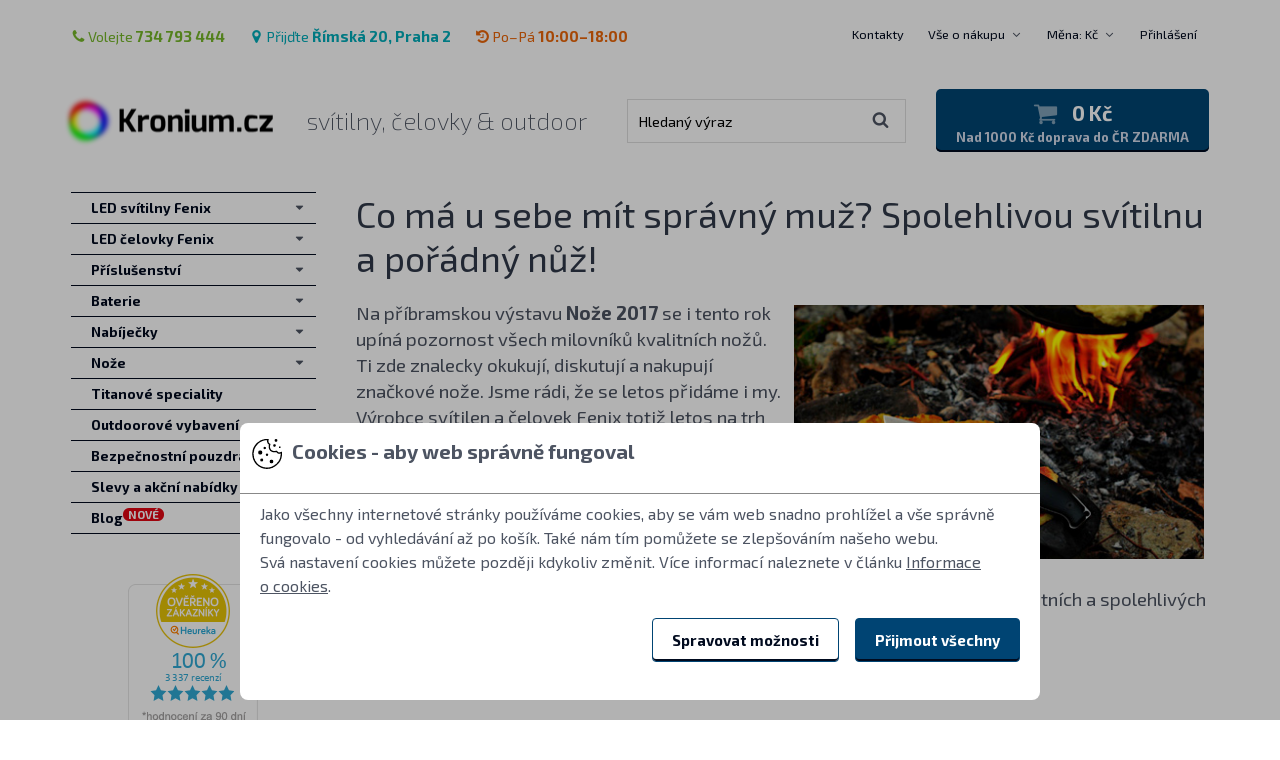

--- FILE ---
content_type: text/html
request_url: https://www.kronium.cz/co-ma-u-sebe-mit-spravny-muz-spolehlivou-svitilnu-a-poradny-nuz/info_64.html
body_size: 14041
content:
<!DOCTYPE html>
<!--[if lt IE 8 ]><html lang="cs" class="ie7 no-js"> <![endif]-->
<!--[if lt IE 9 ]><html lang="cs" class="ie8 no-js"> <![endif]-->
<!--[if lt IE 10 ]><html lang="cs" class="ie9 no-js"> <![endif]-->
<!--[if (gt IE 10)|!(IE)]><!-->
<html lang="cs" class="no-js">
<!--<![endif]-->
  <head>
    <meta http-equiv="Content-Type" content="text/html; charset=UTF-8" />
    <meta http-equiv="Content-language" content="cs" />
    <meta http-equiv="Cache-control" content="no-cache" />
    <meta http-equiv="Pragma" content="no-cache" />
    <meta http-equiv="Expires" content="-1" />
    <title>Co má u sebe mít správný muž? Spolehlivou svítilnu a pořádný nůž! - LED svítilny a čelovky Kronium.cz</title>
    <meta name="organization" content="Kronium.cz" />
    <meta name="description" content="Na příbramskou výstavu Nože 2017 se" />
    <meta name="author" content="Kronium s.r.o." />
    <meta name="keywords" content="LED svítilny,svítilna,svitilna,led svítilna,baterky, led baterky,baterka,luxeon,cree,ruční svítilny,Fenix, Victorinox, Ruike, Panasonic, Eneloop, čelovky, led čelovky, baterie, nabíječky" />
    <meta name="page-topic" content="svítilny, čelovky &amp; outdoor" />
    <meta name="ROBOTS" content="ALL,FOLLOW" />
    <meta name="revisit-after" content="10 Days" />
    <meta name="viewport" content="width=device-width, initial-scale=1.0">
<meta property="og:image" content="" />
    <meta property="og:title" content="" />
    <meta property="og:url" content="" />
    <link rel="shortcut icon" href="/skins/KroniumLight/styleImages/kronium/favicon-32x32.png">
    <link rel="icon" sizes="16x16 32x32 96x96" href="/skins/KroniumLight/styleImages/kronium/favicon-96x96.png">
    <link rel="apple-touch-icon-precomposed" sizes="152x152" href="/skins/KroniumLight/styleImages/kronium/apple-touch-icon-152x152.png">
    <link rel="apple-touch-icon-precomposed" sizes="144x144" href="/skins/KroniumLight/styleImages/kronium/apple-touch-icon-144x144.png">
    <link rel="apple-touch-icon-precomposed" sizes="120x120" href="/skins/KroniumLight/styleImages/kronium/apple-touch-icon-120x120.png">
    <link rel="apple-touch-icon-precomposed" sizes="114x114" href="/skins/KroniumLight/styleImages/kronium/apple-touch-icon-114x114.png">
    <link rel="apple-touch-icon-precomposed" sizes="72x72" href="/skins/KroniumLight/styleImages/kronium/apple-touch-icon-72x72.png">
    <link rel="apple-touch-icon-precomposed" href="/skins/KroniumLight/styleImages/kronium/apple-touch-icon-57x57.png">
    <link rel="mask-icon" href="/skins/KroniumLight/styleImages/kronium/safari-pinned-tab.svg" color="#004473">
<script type="text/javascript">
      !function (f, b, e, v, n, t, s) {
        if (f.fbq) return;
        n = f.fbq = function () {
          n.callMethod ? n.callMethod.apply(n, arguments) : n.queue.push(arguments);
        };
        if (!f._fbq)f._fbq = n;
        n.push = n;
        n.loaded =!0;
        n.version = '2.0';
        n.queue = [];
        t = b.createElement(e);
        t.async =!0;
        t.src = v;
        s = b.getElementsByTagName(e)[0];
        s.parentNode.insertBefore(t, s);
      }
      (window, document, 'script', 'https://connect.facebook.net/en_US/fbevents.js');
      fbq('consent', 'revoke');
      fbq('init', '722253378374089');
      fbq('track', 'PageView');
    </script>

<script type="text/javascript">
      (function(c,l,a,r,i,t,y){
        c[a]=c[a]||function(){(c[a].q=c[a].q||[]).push(arguments)};
        t=l.createElement(r);t.async=1;t.src="https://www.clarity.ms/tag/"+i;
        y=l.getElementsByTagName(r)[0];y.parentNode.insertBefore(t,y);
      })(window, document, "clarity", "script", "m7qbmi21un");
    </script>
    <script type="text/javascript">
      function clarity_consent_set() {
        if (window.clarity) {
          window.clarity('consent', false);
        } else {
          window.setTimeout(clarity_consent_set, 100);
        }
      }
      clarity_consent_set();
    </script>
<script>
  window.dataLayer = window.dataLayer || [];
  function gtag(){
    dataLayer.push(arguments);
  }
  gtag('consent', 'default', {
    'ad_storage': 'denied',
    'ad_user_data': 'denied',
    'ad_personalization': 'denied',
    'analytics_storage': 'denied'
  });
</script>
<script async src="https://www.googletagmanager.com/gtag/js?id=G-NQ286SJ08E"></script>
<script>
  window.dataLayer = window.dataLayer || [];
  function gtag(){
    dataLayer.push(arguments);
  }
  gtag('js', new Date());
gtag('config', 'AW-1057159676');

  gtag('config', 'G-NQ286SJ08E');
</script>
<script>
  window.dataLayerGTM = window.dataLayerGTM || [];
  window.dataLayerGTM.push(
    'consent', 'default', {
      'ad_storage': 'denied',
      'ad_user_data': 'denied',
      'ad_personalization': 'denied',
      'analytics_storage': 'denied'
    }
  );
</script>
<script>(function(w,d,s,l,i){w[l]=w[l]||[];w[l].push({'gtm.start':
new Date().getTime(),event:'gtm.js'});var f=d.getElementsByTagName(s)[0],
j=d.createElement(s),dl=l!='dataLayer'?'&l='+l:'';j.async=true;j.src=
'https://www.googletagmanager.com/gtm.js?id='+i+dl;f.parentNode.insertBefore(j,f);
})(window,document,'script','dataLayerGTM','GTM-M4KN4G');</script>
  <link href="/skins/KroniumLight/styleSheets/kronium/sprites.css?version=241028" rel="stylesheet" type="text/css" media="all" />
  <link href="/skins/KroniumLight/styleSheets/main.css?version=251020" rel="stylesheet" type="text/css" media="all" />
  <link href="/skins/KroniumLight/styleSheets/filter.css?version=220517" rel="stylesheet" type="text/css" media="all" />
<link href="/skins/KroniumLight/styleSheets/consent.css?version=2400319" rel="stylesheet" type="text/css" media="all" />
  <script type="text/javascript" src="/skins/KroniumLight/styleTemplates/js/consent.js?version=2400319"></script>



  <script language="javascript" type="text/javascript">
    var shopConfig = {
      url_root_rel: "/",
      cart_spin_label: "Aktualizuji",
      prod_spin_label: "Načítám",
    };
  </script>
  <!--[if (lt IE 10) & (!IEMobile)]>
  <script src="/skins/KroniumLight/styleTemplates/js/html5shiv.min.js"></script>
  <script src="https://cdnjs.cloudflare.com/ajax/libs/respond.js/1.4.2/respond.min.js"></script>
  <![endif]-->
<script type="text/javascript">
var _smartsupp = _smartsupp || {};
_smartsupp.key = '62488e76db7c585e1fa73b585050f35eea4ff70c';
window.smartsupp||(function(d) {
  var s,c,o=smartsupp=function(){
    o._.push(arguments)
  };o._=[];
  s=d.getElementsByTagName('script')[0];c=d.createElement('script');
  c.type='text/javascript';c.charset='utf-8';c.async=true;
  c.src='//www.smartsuppchat.com/loader.js?';s.parentNode.insertBefore(c,s);
})(document);
</script>

<style type="text/css" media="all">
.ui-rangeSlider .ui-rangeSlider-leftHandle .ui-rangeSlider-handle-inner:after {content:'Od'}
.ui-rangeSlider .ui-rangeSlider-rightHandle .ui-rangeSlider-handle-inner:after {content:'Do'}
</style>
</head>
<body class="domain-cz max-col-6">
  <div class="layout">
    <header class="header" data-toggle-group>
      <div class="container">
        <div class="container-in">
          <div class="header-bar">
            <div class="header-bar-contacts contacts-header">
<span class="contacts-header-item an-icon color-green"><a href="/kontakty/info_1.html"><span class="icon-phone"></span>Volejte <strong>734 793 444</strong></a></span>
<span class="contacts-header-item an-icon color-cyan"><a href="/kontakty/info_1.html"><span class="icon-map-marker"></span>Přijďte <strong>Římská 20, Praha 2</strong></a></span>

<span class="contacts-header-item an-icon color-orange"><a href="/kontakty/info_1.html"><span class="icon-history"></span>Po–Pá <strong>10:00–18:00</strong></a></span>
            </div>

            <div class="header-bar-navigation">
              <nav class="navigation-side-wrap">
                <ul class="navigation-side">
<li class="navigation-side-item">
    <a href="/kontakty/info_1.html" class="navigation-side-link simple" title="">Kontakty</a>
    
                    </li>
  
                    <li class="navigation-side-item">
    
    <div class="navigation-side-main">
                        <a href="/vse-o-nakupu/info_43.html" title="" class="navigation-side-link">Vše o nákupu</a>
                        <span class="navigation-side-collapse"></span>
                      </div>
                      <ul class="navigation-side-dropdown">
      <li class="navigation-side-dropdown-item">
                          <a href="/jak-nakupovat/info_38.html" class="navigation-side-dropdown-link" title="Přejit na stránku Jak nakupovat">Jak nakupovat</a>
                        </li>
      
                        <li class="navigation-side-dropdown-item">
                          <a href="/obchodni-podminky/info_3.html" class="navigation-side-dropdown-link" title="Přejit na stránku Obchodní podmínky">Obchodní podmínky</a>
                        </li>
      
                        <li class="navigation-side-dropdown-item">
                          <a href="/vraceni-zbozi/info_40.html" class="navigation-side-dropdown-link" title="Přejit na stránku Vrácení zboží">Vrácení zboží</a>
                        </li>
      
                        <li class="navigation-side-dropdown-item">
                          <a href="/zarucni-podminky-fenix/info_49.html" class="navigation-side-dropdown-link" title="Přejit na stránku Záruční podmínky Fenix">Záruční podmínky Fenix</a>
                        </li>
      
                        <li class="navigation-side-dropdown-item">
                          <a href="/reklamace-a-servis/info_39.html" class="navigation-side-dropdown-link" title="Přejit na stránku Reklamace a servis">Reklamace a servis</a>
                        </li>
      
                        <li class="navigation-side-dropdown-item">
                          <a href="/uzivatelsky-ucet/info_45.html" class="navigation-side-dropdown-link" title="Přejit na stránku Uživatelský účet">Uživatelský účet</a>
                        </li>
      
                        <li class="navigation-side-dropdown-item">
                          <a href="/casto-kladene-otazky/info_106.html" class="navigation-side-dropdown-link" title="Přejit na stránku Často kladené otázky">Často kladené otázky</a>
                        </li>
      
                        <li class="navigation-side-dropdown-item">
                          <a href="/norma-ansi-fl-1-2009/info_23.html" class="navigation-side-dropdown-link" title="Přejit na stránku Norma ANSI FL 1-2009">Norma ANSI FL 1-2009</a>
                        </li>
      
                        <li class="navigation-side-dropdown-item">
                          <a href="/led-pouzite-ve-svitilnach/info_50.html" class="navigation-side-dropdown-link" title="Přejit na stránku LED použité ve svítilnách">LED použité ve svítilnách</a>
                        </li>
      
                        <li class="navigation-side-dropdown-item">
                          <a href="/reference/info_114.html" class="navigation-side-dropdown-link" title="Přejit na stránku Reference">Reference</a>
                        </li>
      
                        <li class="navigation-side-dropdown-item">
                          <a href="/zasady-zpracovani-osobnich-udaju/info_75.html" class="navigation-side-dropdown-link" title="Přejit na stránku Zásady zpracování osobních údajů">Zásady zpracování osobních údajů</a>
                        </li>
      
                        <li class="navigation-side-dropdown-item">
                          <a href="/doprava-zbozi/info_36.html" class="navigation-side-dropdown-link" title="Přejit na stránku Doprava zboží">Doprava zboží</a>
                        </li>
      
                        <li class="navigation-side-dropdown-item">
                          <a href="/recyklace-a-zpetny-odber-obalu/info_52.html" class="navigation-side-dropdown-link" title="Přejit na stránku Recyklace a zpětný odběr obalů">Recyklace a zpětný odběr obalů</a>
                        </li>
      
                        <li class="navigation-side-dropdown-item">
                          <a href="/velkoobchodni-prodej/info_41.html" class="navigation-side-dropdown-link" title="Přejit na stránku Velkoobchodní prodej">Velkoobchodní prodej</a>
                        </li>
      
                        <li class="navigation-side-dropdown-item">
                          <a href="/o-nas/info_42.html" class="navigation-side-dropdown-link" title="Přejit na stránku O nás">O nás</a>
                        </li>
                      </ul>
                    </li>

<li class="navigation-side-item js-currency">
                 <div class="navigation-side-main">
                    <a href="#" class="navigation-side-link js-toggle" data-toggle-target=".js-dropdown-currency">
                      Měna: Kč
                    </a>
                    <span class="navigation-side-collapse"></span>
                  </div>
                  <ul class="navigation-side-dropdown js-dropdown-currency">
  <li class="navigation-side-dropdown-item">
                      <a href="/switch.php?r=%2Findex.php%3Fact%3DviewDoc%26docId%3D64&amp;currency=CZK" title="Česká koruna" class="navigation-side-dropdown-link is-active">
                        Česká koruna
                      </a>
                    </li>
  
                    <li class="navigation-side-dropdown-item">
                      <a href="/switch.php?r=%2Findex.php%3Fact%3DviewDoc%26docId%3D64&amp;currency=EUR" title="Euro" class="navigation-side-dropdown-link ">
                        Euro
                      </a>
                    </li>
                  </ul>
                </li><li class="navigation-side-item js-session">
                  <a href="https://www.kronium.cz/cart.php?act=login&amp;cartredir=L2luZGV4LnBocD9hY3Q9dmlld0RvYyZkb2NJZD02NA==" class="navigation-side-link js-toggle" data-toggle-target=".js-dropdown-login">
                    Přihlášení
                  </a>
                  <ul class="navigation-side-login js-dropdown-login js-login">
                    <li class="navigation-side-login-item">
                      <form action="https://www.kronium.cz/cart.php?act=login&amp;cartredir=L2luZGV4LnBocD9hY3Q9dmlld0RvYyZkb2NJZD02NA==" method="post" class="form form-sm">
                        <fieldset>

                          <div class="control-group">
                            <div class="control-field">
                              <input type="text" name="username" class="input" placeholder="E-mail">
                            </div>
                          </div>

                          <div class="control-group">
                            <div class="control-field">
                              <input type="password" name="password" class="input" placeholder="Heslo">
                            </div>
                          </div>

                          <div class="control-group">
                            <div class="control-field">
                              <button type="submit" name="submit" class="btn btn-blue btn-block">Přihlášení</button>
                            </div>
                          </div>

                        </fieldset>
                      </form>
                    </li>
                    <li class="navigation-side-login-item">
                      <a href="https://www.kronium.cz/cart.php?act=forgotPass&amp;cartredir=L2luZGV4LnBocD9hY3Q9dmlld0RvYyZkb2NJZD02NA==" title="" class="navigation-side-login-link">
                        Zapomenuté heslo<span class="icon-angle-right icon-on-right"></span>
                      </a>
                    </li>
                    <li class="navigation-side-login-item">
                      <a href="https://www.kronium.cz/cart.php?act=reg&amp;cartredir=L2luZGV4LnBocD9hY3Q9dmlld0RvYyZkb2NJZD02NA==" title="" class="navigation-side-login-link">
                        Zaregistrovat se<span class="icon-angle-right icon-on-right"></span>
                      </a>
                    </li>
                  </ul>
                </li>
                </ul>
              </nav>
            </div>
          </div>

          <div class="header-main">
            <div class="header-inner">
              <div class="logo">
                <div class="logo-brand">
                  <a href="/" class="logo-link" title="Přejít na úvodní stránku">
                    <span class="logo-image sprite-logo"></span>
                    <span class="logo-alt">Kronium.cz</span>
                  </a>
                </div>
                <div class="logo-slogan">
                  <h1 class="inherit">svítilny, čelovky &amp; outdoor</h1>
                </div>
              </div>

              <div class="mobile-bar">
<a href="https://www.kronium.cz/cart.php?act=login&amp;cartredir=L2luZGV4LnBocD9hY3Q9dmlld0RvYyZkb2NJZD02NA==" class="mobile-bar-item js-session-icon"><span class="icon-user"></span></a>

<a href="/cart.php?act=cart&amp;cartredir=L2luZGV4LnBocD9hY3Q9dmlld0RvYyZkb2NJZD02NA==" class="mobile-bar-item js-icon-shopping-cart"><span class="icon-shopping-cart"></span></a>

                <a href="#" class="mobile-bar-item js-toggle" data-toggle-target=".js-search"><span class="icon-search"></span></a>

                <a href="#" class="mobile-bar-item hamburger hamburger-spin js-hamburger" data-hamburger-target=".js-navigation-mobile">
                  <div class="hamburger-box">
                    <div class="hamburger-inner"></div>
                  </div>
                </a>
              </div>

<form action="/" method="get" class="form search js-search">
              <fieldset>
                <div class="search-box">
                  <input type="hidden" name="searchCatId" value="" />
                  <input type="hidden" name="act" value="viewCat" />
                  <input type="hidden" name="sort" value="match" />
                  <input type="text" name="searchStr" class="input" placeholder="Hledaný výraz" value="">
                  <button type="submit">
                    <span class="icon-search"></span>
                  </button>
                </div>
                <a href="#" class="search-close js-search-close">Zavřít vyhledávání</a>
              </fieldset>
            </form>

<div class="basket-box">
    <a href="/cart.php?act=cart&amp;cartredir=L2luZGV4LnBocD9hY3Q9dmlld0RvYyZkb2NJZD02NA==" class="basket-box-link" title="Přejít do košíku">
      <div class="basket-box-main">
        <span class="basket-box-icon">
          <span class="icon-shopping-cart"></span>
  
        </span>
        <span class="basket-box-summary">0 Kč</span>
      </div>
      <div class="basket-box-discount">Nad 1000 Kč doprava do ČR ZDARMA</div>
    </a>
  </div>

            </div>
          </div>
        </div>
      </div>
    </header>

    <div class="layout-base">
      <div class="container">
        <div class="container-in">
          <section class="layout-content content">
            <div class="layout-main js-init-popup-gallery">
<article class="article">
              <h1>Co má u sebe mít správný muž? Spolehlivou svítilnu a pořádný nůž!</h1>
              <p style='clear:both'><img src='/uploads/docimages/newsletter/pribram_4.jpg' style='padding: 5px; margin-left: 5px;' alt='' width='420' height='260' border='2' align='right' />Na příbramskou výstavu <strong>Nože 2017</strong> se i tento rok upíná pozornost všech milovníků kvalitních nožů. Ti zde znalecky okukují, diskutují a nakupují značkové nože. Jsme rádi, že se letos přidáme i my. Výrobce svítilen a čelovek Fenix totiž letos na trh uvedl novou značku nožů Ruike. Stejně jako u&nbsp;svítilen, tak i u&nbsp;nožů <a href="/noze/ruike/cat_169.html"><strong>Ruike</strong></a> můžete očekávat špičkovou kvalitu dílenského provedení a použitých materiálů. Na vašich preferencích zůstává výběr z&nbsp;nabídky kapesních zavíracích nožů, multifunkčních nožů nebo nožů s&nbsp;pevnou čepelí. Dovolíme si tvrdit, že v&nbsp;aktuální nabídky Ruike si si najde ten svůj každý fanda kvalitních a spolehlivých nožů.</p> <h2>Sandvik 14C28N</h2> <p style='clear:both'>Nože Ruike splňují nároky kladené na profesionální nože. Tvrdost čepele, trvanlivost broušení, ostrost či odolnost proti korozi vyhoví i těm nejnáročnějším uživatelským požadavkům. Kvalita čepele je například zaručena použitím martenzitové chromové oceli Sandvik 14C28N s&nbsp;optimalizovaným chemickým složením a krystalickou strukturou.</p> <h2>Novinky mezi svítilnami</h2> <p style='clear:both'><img src='/uploads/docimages/newsletter/CL_09_1.jpg' style='padding: 5px; margin-left: 5px;' alt='' width='420' height='280' border='2' align='right' />Velmi zajímavé novinky ovšem čekejte také v&nbsp;nabídce našich svítilen a čelovek. Nová generace vysoce výkonné taktické svítilny <a href="/takticka-led-svitilna-fenix-tk32-xp-l/prod_1592.html"><strong>Fenix TK32</strong></a> s&nbsp;dosvitem 422 metrů a dvěma doplňkovými barvenými diodami zaujme především všechny lovce. V&nbsp;drsných venkovních podmínkách bezezbytku obstojí také další taktická svítilna <a href="/takticka-nabijeci-svitilna-fenix-tk20r/prod_1617.html"><strong>Fenix TK20R</strong></a>, která&nbsp;zaujme praktickým micro-USB nabíjením. Nejžhavější novinkou na našem pultě je vysoce výkonná nabíjecí svítilna Fenix <a href="/nabijeci-led-svitilna-fenix-tk65r/prod_1839.html"><strong>TK65R</strong></a> přinášející mimořádný světelný tok 3200 lumenů a dosvit 375 metrů, která je konstruována především pro profesionální použití mezi policisty, záchranáři a členů soukromých bezpečnostních agentur. Stále populárnější se stává mini lucerna <a href="/minilucerna-fenix-cl09/prod_1807.html"><strong>Fenix CL09</strong></a>. Malého pracanta s&nbsp;univerzálním použitím využijete například při kempování, kde pohodlně osvětlí stan či tábořiště nebo ve městě, kde se mohou hodit např. její barevné diody při jízdě na kole. Stačí připnout na batoh a vyrazit.</p> <h2>Každý si vybere čelovku</h2> <p style='clear:both'><img src='/uploads/docimages/newsletter/pribram_6.jpg' style='padding: 5px; margin-left: 5px;' alt='' width='420' height='245' border='2' align='right' />Fenix nezůstává pozadu ani s&nbsp;vývojem nových čelovek. Na výběr budete mít od nejvýkonnějších modelů jako je například <a href="/nabijeci-celovka-fenix-hl60r/prod_1673.html"><strong>Fenix HL60R</strong></a> s&nbsp;micro-USB nabíjením a doplňkovými červenými LED až&nbsp;po lehké pohotovostní čelovky reprezentované například kompaktním modelem <a href="/celovka-fenix-hl16/prod_1818.html"><strong>Fenix HL16</strong></a> na jedinou tužkovou baterii. Zlatou střední cestou, všestranným univerzálem, potom je novinka na trhu, čelovka <a href="/nabijeci-celovka-fenix-hm50r/prod_1806.html"><strong>Fenix HM50R</strong></a>. Tato malá vysoce výkonná nabíjecí čelovka zaujme například i funkcí prodlužující výdrž.</p> <h2>Přijďte za námi</h2> <p style='clear:both'>Ať už se zajímáte o&nbsp;nože, či svítilny, případně o&nbsp;obojí, budeme na našem stánku v&nbsp;Příbrami připravení poradit. Pokud se na výstavu Nože 2017 nedostanete, samozřejmě nás můžete <strong>navštívit v&nbsp;naší nové prodejně v&nbsp;Římské 20 na pražských Vinohradech, napsat email nebo zavolat.</strong></p> <br />
            </article>
            </div>
            <div class="layout-aside navigation-mobile layout-aside-shown js-navigation-mobile" data-toggle-group>
<nav class="navigation-categories-wrap">
                <ul class="navigation-categories" data-toggle-group>
  <li class="navigation-categories-item has-children">
                    <div class="navigation-categories-main">
                      <a href="/led-svitilny-fenix/cat_101.html" title="Přejít do kategorie LED svítilny Fenix" class="navigation-categories-link">
                        <span class="helip-wrap">LED svítilny Fenix
    
                        </span>
                      </a>
    <span data-toggle-target=".js-category-183" class="navigation-categories-collapse js-toggle "></span>
                    </div>

    <ul class="navigation-subcategories js-category-183 " data-toggle-group>
      <li class="navigation-subcategories-item ">
                        <div class="navigation-subcategories-main">
                          <a href="/led-svitilny-fenix/pistolove-svitilny/cat_185.html" title="Přejít do kategorie LED svítilny Fenix / Pistolové svítilny" class="navigation-subcategories-link "><span class="helip-wrap">Pistolové svítilny</span></a>
        
                        </div>

        
                      </li>
      
                      <li class="navigation-subcategories-item ">
                        <div class="navigation-subcategories-main">
                          <a href="/led-svitilny-fenix/pracovni-svitilny/cat_188.html" title="Přejít do kategorie LED svítilny Fenix / Pracovní svítilny" class="navigation-subcategories-link "><span class="helip-wrap">Pracovní svítilny</span></a>
        
                        </div>

        
                      </li>
      
                      <li class="navigation-subcategories-item ">
                        <div class="navigation-subcategories-main">
                          <a href="/led-svitilny-fenix/nabijeci-svitilny/cat_159.html" title="Přejít do kategorie LED svítilny Fenix / Nabíjecí svítilny" class="navigation-subcategories-link "><span class="helip-wrap">Nabíjecí svítilny</span></a>
        
                        </div>

        
                      </li>
      
                      <li class="navigation-subcategories-item ">
                        <div class="navigation-subcategories-main">
                          <a href="/led-svitilny-fenix/svetla-na-kolo/cat_103.html" title="Přejít do kategorie LED svítilny Fenix / Světla na kolo" class="navigation-subcategories-link "><span class="helip-wrap">Světla na kolo</span></a>
        
                        </div>

        
                      </li>
      
                      <li class="navigation-subcategories-item ">
                        <div class="navigation-subcategories-main">
                          <a href="/led-svitilny-fenix/takticke-svitilny/cat_105.html" title="Přejít do kategorie LED svítilny Fenix / Taktické svítilny" class="navigation-subcategories-link "><span class="helip-wrap">Taktické svítilny</span></a>
        
                        </div>

        
                      </li>
      
                      <li class="navigation-subcategories-item ">
                        <div class="navigation-subcategories-main">
                          <a href="/led-svitilny-fenix/lovecke-svitilny/cat_104.html" title="Přejít do kategorie LED svítilny Fenix / Lovecké svítilny" class="navigation-subcategories-link "><span class="helip-wrap">Lovecké svítilny</span></a>
        
                        </div>

        
                      </li>
      
                      <li class="navigation-subcategories-item ">
                        <div class="navigation-subcategories-main">
                          <a href="/led-svitilny-fenix/sluzebni-svitilny/cat_109.html" title="Přejít do kategorie LED svítilny Fenix / Služební svítilny" class="navigation-subcategories-link "><span class="helip-wrap">Služební svítilny</span></a>
        
                        </div>

        
                      </li>
      
                      <li class="navigation-subcategories-item ">
                        <div class="navigation-subcategories-main">
                          <a href="/led-svitilny-fenix/vyhledavaci-svitilny/cat_110.html" title="Přejít do kategorie LED svítilny Fenix / Vyhledávací svítilny" class="navigation-subcategories-link "><span class="helip-wrap">Vyhledávací svítilny</span></a>
        
                        </div>

        
                      </li>
      
                      <li class="navigation-subcategories-item ">
                        <div class="navigation-subcategories-main">
                          <a href="/led-svitilny-fenix/svitilny-na-klice/cat_106.html" title="Přejít do kategorie LED svítilny Fenix / Svítilny na klíče" class="navigation-subcategories-link "><span class="helip-wrap">Svítilny na klíče</span></a>
        
                        </div>

        
                      </li>
      
                      <li class="navigation-subcategories-item ">
                        <div class="navigation-subcategories-main">
                          <a href="/led-svitilny-fenix/kapesni-svitilny/cat_107.html" title="Přejít do kategorie LED svítilny Fenix / Kapesní svítilny" class="navigation-subcategories-link "><span class="helip-wrap">Kapesní svítilny</span></a>
        
                        </div>

        
                      </li>
      
                      <li class="navigation-subcategories-item ">
                        <div class="navigation-subcategories-main">
                          <a href="/led-svitilny-fenix/turistika-a-kempovani/cat_108.html" title="Přejít do kategorie LED svítilny Fenix / Turistika a kempování" class="navigation-subcategories-link "><span class="helip-wrap">Turistika a kempování</span></a>
        
                        </div>

        
                      </li>
      
                      <li class="navigation-subcategories-item ">
                        <div class="navigation-subcategories-main">
                          <a href="/led-svitilny-fenix/svitilny-pro-jeskynare/cat_111.html" title="Přejít do kategorie LED svítilny Fenix / Svítilny pro jeskyňáře" class="navigation-subcategories-link "><span class="helip-wrap">Svítilny pro jeskyňáře</span></a>
        
                        </div>

        
                      </li>
      
                      <li class="navigation-subcategories-item ">
                        <div class="navigation-subcategories-main">
                          <a href="/led-svitilny-fenix/atex-svitilny/cat_183.html" title="Přejít do kategorie LED svítilny Fenix / ATEX svítilny" class="navigation-subcategories-link "><span class="helip-wrap">ATEX svítilny</span></a>
        
                        </div>

        
                      </li>
                    </ul>
                  </li>
  
                  <li class="navigation-categories-item has-children">
                    <div class="navigation-categories-main">
                      <a href="/led-celovky-fenix/cat_102.html" title="Přejít do kategorie LED čelovky Fenix" class="navigation-categories-link">
                        <span class="helip-wrap">LED čelovky Fenix
    
                        </span>
                      </a>
    <span data-toggle-target=".js-category-178" class="navigation-categories-collapse js-toggle "></span>
                    </div>

    <ul class="navigation-subcategories js-category-178 " data-toggle-group>
      <li class="navigation-subcategories-item ">
                        <div class="navigation-subcategories-main">
                          <a href="/led-celovky-fenix/nabijeci-celovky/cat_173.html" title="Přejít do kategorie LED čelovky Fenix / Nabíjecí čelovky" class="navigation-subcategories-link "><span class="helip-wrap">Nabíjecí čelovky</span></a>
        
                        </div>

        
                      </li>
      
                      <li class="navigation-subcategories-item ">
                        <div class="navigation-subcategories-main">
                          <a href="/led-celovky-fenix/lezecke-celovky/cat_179.html" title="Přejít do kategorie LED čelovky Fenix / Lezecké čelovky" class="navigation-subcategories-link "><span class="helip-wrap">Lezecké čelovky</span></a>
        
                        </div>

        
                      </li>
      
                      <li class="navigation-subcategories-item ">
                        <div class="navigation-subcategories-main">
                          <a href="/led-celovky-fenix/celovky-na-turistiku/cat_181.html" title="Přejít do kategorie LED čelovky Fenix / Čelovky na turistiku" class="navigation-subcategories-link "><span class="helip-wrap">Čelovky na turistiku</span></a>
        
                        </div>

        
                      </li>
      
                      <li class="navigation-subcategories-item ">
                        <div class="navigation-subcategories-main">
                          <a href="/led-celovky-fenix/celovky-pro-rybare/cat_180.html" title="Přejít do kategorie LED čelovky Fenix / Čelovky pro rybáře" class="navigation-subcategories-link "><span class="helip-wrap">Čelovky pro rybáře</span></a>
        
                        </div>

        
                      </li>
      
                      <li class="navigation-subcategories-item ">
                        <div class="navigation-subcategories-main">
                          <a href="/led-celovky-fenix/odolne-celovky/cat_177.html" title="Přejít do kategorie LED čelovky Fenix / Odolné čelovky" class="navigation-subcategories-link "><span class="helip-wrap">Odolné čelovky</span></a>
        
                        </div>

        
                      </li>
      
                      <li class="navigation-subcategories-item ">
                        <div class="navigation-subcategories-main">
                          <a href="/led-celovky-fenix/vysoce-vykonne-celovky/cat_176.html" title="Přejít do kategorie LED čelovky Fenix / Vysoce výkonné čelovky" class="navigation-subcategories-link "><span class="helip-wrap">Vysoce výkonné čelovky</span></a>
        
                        </div>

        
                      </li>
      
                      <li class="navigation-subcategories-item ">
                        <div class="navigation-subcategories-main">
                          <a href="/led-celovky-fenix/univerzalni-celovky/cat_175.html" title="Přejít do kategorie LED čelovky Fenix / Univerzální čelovky" class="navigation-subcategories-link "><span class="helip-wrap">Univerzální čelovky</span></a>
        
                        </div>

        
                      </li>
      
                      <li class="navigation-subcategories-item ">
                        <div class="navigation-subcategories-main">
                          <a href="/led-celovky-fenix/celovky-na-behani/cat_174.html" title="Přejít do kategorie LED čelovky Fenix / Čelovky na běhání" class="navigation-subcategories-link "><span class="helip-wrap">Čelovky na běhání</span></a>
        
                        </div>

        
                      </li>
      
                      <li class="navigation-subcategories-item ">
                        <div class="navigation-subcategories-main">
                          <a href="/led-celovky-fenix/pracovni-celovky/cat_189.html" title="Přejít do kategorie LED čelovky Fenix / Pracovní čelovky" class="navigation-subcategories-link "><span class="helip-wrap">Pracovní čelovky</span></a>
        
                        </div>

        
                      </li>
      
                      <li class="navigation-subcategories-item ">
                        <div class="navigation-subcategories-main">
                          <a href="/led-celovky-fenix/celovky-na-prilbu/cat_178.html" title="Přejít do kategorie LED čelovky Fenix / Čelovky na přilbu" class="navigation-subcategories-link "><span class="helip-wrap">Čelovky na přilbu</span></a>
        
                        </div>

        
                      </li>
                    </ul>
                  </li>
  
                  <li class="navigation-categories-item has-children">
                    <div class="navigation-categories-main">
                      <a href="/prislusenstvi/cat_112.html" title="Přejít do kategorie Příslušenství" class="navigation-categories-link">
                        <span class="helip-wrap">Příslušenství
    
                        </span>
                      </a>
    <span data-toggle-target=".js-category-153" class="navigation-categories-collapse js-toggle "></span>
                    </div>

    <ul class="navigation-subcategories js-category-153 " data-toggle-group>
      <li class="navigation-subcategories-item ">
                        <div class="navigation-subcategories-main">
                          <a href="/prislusenstvi/drzaky-na-kolo/cat_114.html" title="Přejít do kategorie Příslušenství / Držáky na kolo" class="navigation-subcategories-link "><span class="helip-wrap">Držáky na kolo</span></a>
        
                        </div>

        
                      </li>
      
                      <li class="navigation-subcategories-item ">
                        <div class="navigation-subcategories-main">
                          <a href="/prislusenstvi/montaze-na-zbran/cat_113.html" title="Přejít do kategorie Příslušenství / Montáže na zbraň" class="navigation-subcategories-link "><span class="helip-wrap">Montáže na zbraň</span></a>
        
                        </div>

        
                      </li>
      
                      <li class="navigation-subcategories-item ">
                        <div class="navigation-subcategories-main">
                          <a href="/prislusenstvi/difuzery-a-dopravni-kuzely/cat_116.html" title="Přejít do kategorie Příslušenství / Difuzéry a dopravní kužely" class="navigation-subcategories-link "><span class="helip-wrap">Difuzéry a dopravní kužely</span></a>
        
                        </div>

        
                      </li>
      
                      <li class="navigation-subcategories-item ">
                        <div class="navigation-subcategories-main">
                          <a href="/prislusenstvi/barevne-filtry/cat_115.html" title="Přejít do kategorie Příslušenství / Barevné filtry" class="navigation-subcategories-link "><span class="helip-wrap">Barevné filtry</span></a>
        
                        </div>

        
                      </li>
      
                      <li class="navigation-subcategories-item ">
                        <div class="navigation-subcategories-main">
                          <a href="/prislusenstvi/pouzdra/cat_117.html" title="Přejít do kategorie Příslušenství / Pouzdra" class="navigation-subcategories-link "><span class="helip-wrap">Pouzdra</span></a>
        
                        </div>

        
                      </li>
      
                      <li class="navigation-subcategories-item ">
                        <div class="navigation-subcategories-main">
                          <a href="/prislusenstvi/nahradni-dily/cat_153.html" title="Přejít do kategorie Příslušenství / Náhradní díly" class="navigation-subcategories-link "><span class="helip-wrap">Náhradní díly</span></a>
        
                        </div>

        
                      </li>
                    </ul>
                  </li>
  
                  <li class="navigation-categories-item has-children">
                    <div class="navigation-categories-main">
                      <a href="/baterie/cat_119.html" title="Přejít do kategorie Baterie" class="navigation-categories-link">
                        <span class="helip-wrap">Baterie
    
                        </span>
                      </a>
    <span data-toggle-target=".js-category-137" class="navigation-categories-collapse js-toggle "></span>
                    </div>

    <ul class="navigation-subcategories js-category-137 " data-toggle-group>
      <li class="navigation-subcategories-item has-subchildren">
                        <div class="navigation-subcategories-main">
                          <a href="/baterie/tuzkove-aa/cat_120.html" title="Přejít do kategorie Baterie / Tužkové AA" class="navigation-subcategories-link "><span class="helip-wrap">Tužkové AA</span></a>
        <span data-toggle-target=".js-category-120" class="navigation-categories-collapse js-toggle "></span>
                        </div>

        <ul class="navigation-thirdlevel-categories js-category-120 ">
          <li class="navigation-thirdcategories-item">
                              <a href="/baterie/tuzkove-aa/jednorazove/cat_121.html" title="Přejít do kategorie Baterie / Tužkové AA / Jednorázové" class="navigation-thirdcategories-link "><span class="helip-wrap">Jednorázové</span></a>
                            </li>
           
                            <li class="navigation-thirdcategories-item">
                              <a href="/baterie/tuzkove-aa/nabijeci-nimh/cat_122.html" title="Přejít do kategorie Baterie / Tužkové AA / Nabíjecí NiMH" class="navigation-thirdcategories-link "><span class="helip-wrap">Nabíjecí NiMH</span></a>
                            </li>
           
                            <li class="navigation-thirdcategories-item">
                              <a href="/baterie/tuzkove-aa/nabijeci-li-ion/cat_191.html" title="Přejít do kategorie Baterie / Tužkové AA / Nabíjecí Li-ion" class="navigation-thirdcategories-link "><span class="helip-wrap">Nabíjecí Li-ion</span></a>
                            </li>
                          </ul>
                      </li>
      
                      <li class="navigation-subcategories-item has-subchildren">
                        <div class="navigation-subcategories-main">
                          <a href="/baterie/mikrotuzkove-aaa/cat_123.html" title="Přejít do kategorie Baterie / Mikrotužkové AAA" class="navigation-subcategories-link "><span class="helip-wrap">Mikrotužkové AAA</span></a>
        <span data-toggle-target=".js-category-123" class="navigation-categories-collapse js-toggle "></span>
                        </div>

        <ul class="navigation-thirdlevel-categories js-category-123 ">
          <li class="navigation-thirdcategories-item">
                              <a href="/baterie/mikrotuzkove-aaa/jednorazove/cat_124.html" title="Přejít do kategorie Baterie / Mikrotužkové AAA / Jednorázové" class="navigation-thirdcategories-link "><span class="helip-wrap">Jednorázové</span></a>
                            </li>
           
                            <li class="navigation-thirdcategories-item">
                              <a href="/baterie/mikrotuzkove-aaa/nabijeci-nimh/cat_125.html" title="Přejít do kategorie Baterie / Mikrotužkové AAA / Nabíjecí NiMH" class="navigation-thirdcategories-link "><span class="helip-wrap">Nabíjecí NiMH</span></a>
                            </li>
                          </ul>
                      </li>
      
                      <li class="navigation-subcategories-item ">
                        <div class="navigation-subcategories-main">
                          <a href="/baterie/monoclanky-d/cat_126.html" title="Přejít do kategorie Baterie / Monočlánky D" class="navigation-subcategories-link "><span class="helip-wrap">Monočlánky D</span></a>
        
                        </div>

        
                      </li>
      
                      <li class="navigation-subcategories-item has-subchildren">
                        <div class="navigation-subcategories-main">
                          <a href="/baterie/cr123a/cat_129.html" title="Přejít do kategorie Baterie / CR123A" class="navigation-subcategories-link "><span class="helip-wrap">CR123A</span></a>
        <span data-toggle-target=".js-category-129" class="navigation-categories-collapse js-toggle "></span>
                        </div>

        <ul class="navigation-thirdlevel-categories js-category-129 ">
          <li class="navigation-thirdcategories-item">
                              <a href="/baterie/cr123a/jednorazove-lithiove/cat_130.html" title="Přejít do kategorie Baterie / CR123A / Jednorázové lithiové" class="navigation-thirdcategories-link "><span class="helip-wrap">Jednorázové lithiové</span></a>
                            </li>
           
                            <li class="navigation-thirdcategories-item">
                              <a href="/baterie/cr123a/nabijeci/cat_131.html" title="Přejít do kategorie Baterie / CR123A / Nabíjecí" class="navigation-thirdcategories-link "><span class="helip-wrap">Nabíjecí</span></a>
                            </li>
                          </ul>
                      </li>
      
                      <li class="navigation-subcategories-item ">
                        <div class="navigation-subcategories-main">
                          <a href="/baterie/knoflikove/cat_157.html" title="Přejít do kategorie Baterie / Knoflíkové" class="navigation-subcategories-link "><span class="helip-wrap">Knoflíkové</span></a>
        
                        </div>

        
                      </li>
      
                      <li class="navigation-subcategories-item has-subchildren">
                        <div class="navigation-subcategories-main">
                          <a href="/baterie/li-ion-akumulatory/cat_132.html" title="Přejít do kategorie Baterie / Li-ion akumulátory" class="navigation-subcategories-link "><span class="helip-wrap">Li-ion akumulátory</span></a>
        <span data-toggle-target=".js-category-132" class="navigation-categories-collapse js-toggle "></span>
                        </div>

        <ul class="navigation-thirdlevel-categories js-category-132 ">
          <li class="navigation-thirdcategories-item">
                              <a href="/baterie/li-ion-akumulatory/18650/cat_133.html" title="Přejít do kategorie Baterie / Li-ion akumulátory / 18650" class="navigation-thirdcategories-link "><span class="helip-wrap">18650</span></a>
                            </li>
           
                            <li class="navigation-thirdcategories-item">
                              <a href="/baterie/li-ion-akumulatory/16340/rcr123a/cat_134.html" title="Přejít do kategorie Baterie / Li-ion akumulátory / 16340 / RCR123A" class="navigation-thirdcategories-link "><span class="helip-wrap">16340 / RCR123A</span></a>
                            </li>
           
                            <li class="navigation-thirdcategories-item">
                              <a href="/baterie/li-ion-akumulatory/21700/cat_172.html" title="Přejít do kategorie Baterie / Li-ion akumulátory / 21700" class="navigation-thirdcategories-link "><span class="helip-wrap">21700</span></a>
                            </li>
           
                            <li class="navigation-thirdcategories-item">
                              <a href="/baterie/li-ion-akumulatory/vysokoproude-imr/cat_135.html" title="Přejít do kategorie Baterie / Li-ion akumulátory / Vysokoproudé IMR" class="navigation-thirdcategories-link "><span class="helip-wrap">Vysokoproudé IMR</span></a>
                            </li>
                          </ul>
                      </li>
      
                      <li class="navigation-subcategories-item ">
                        <div class="navigation-subcategories-main">
                          <a href="/baterie/nahradni-aku-fenix/cat_136.html" title="Přejít do kategorie Baterie / Náhradní aku Fenix" class="navigation-subcategories-link "><span class="helip-wrap">Náhradní aku Fenix</span></a>
        
                        </div>

        
                      </li>
      
                      <li class="navigation-subcategories-item ">
                        <div class="navigation-subcategories-main">
                          <a href="/baterie/powerbanky/cat_163.html" title="Přejít do kategorie Baterie / Powerbanky" class="navigation-subcategories-link "><span class="helip-wrap">Powerbanky</span></a>
        
                        </div>

        
                      </li>
      
                      <li class="navigation-subcategories-item ">
                        <div class="navigation-subcategories-main">
                          <a href="/baterie/krabicky-na-baterie/cat_137.html" title="Přejít do kategorie Baterie / Krabičky na baterie" class="navigation-subcategories-link "><span class="helip-wrap">Krabičky na baterie</span></a>
        
                        </div>

        
                      </li>
                    </ul>
                  </li>
  
                  <li class="navigation-categories-item has-children">
                    <div class="navigation-categories-main">
                      <a href="/nabijecky/cat_138.html" title="Přejít do kategorie Nabíječky" class="navigation-categories-link">
                        <span class="helip-wrap">Nabíječky
    
                        </span>
                      </a>
    <span data-toggle-target=".js-category-187" class="navigation-categories-collapse js-toggle "></span>
                    </div>

    <ul class="navigation-subcategories js-category-187 " data-toggle-group>
      <li class="navigation-subcategories-item ">
                        <div class="navigation-subcategories-main">
                          <a href="/nabijecky/pro-nimh-akumulatory/cat_139.html" title="Přejít do kategorie Nabíječky / Pro NiMH akumulátory" class="navigation-subcategories-link "><span class="helip-wrap">Pro NiMH akumulátory</span></a>
        
                        </div>

        
                      </li>
      
                      <li class="navigation-subcategories-item ">
                        <div class="navigation-subcategories-main">
                          <a href="/nabijecky/pro-li-ion-akumulatory/cat_140.html" title="Přejít do kategorie Nabíječky / Pro Li-ion akumulátory" class="navigation-subcategories-link "><span class="helip-wrap">Pro Li-ion akumulátory</span></a>
        
                        </div>

        
                      </li>
      
                      <li class="navigation-subcategories-item ">
                        <div class="navigation-subcategories-main">
                          <a href="/nabijecky/univerzalni/cat_141.html" title="Přejít do kategorie Nabíječky / Univerzální" class="navigation-subcategories-link "><span class="helip-wrap">Univerzální</span></a>
        
                        </div>

        
                      </li>
      
                      <li class="navigation-subcategories-item ">
                        <div class="navigation-subcategories-main">
                          <a href="/nabijecky/usb-adaptery/cat_165.html" title="Přejít do kategorie Nabíječky / USB adaptéry" class="navigation-subcategories-link "><span class="helip-wrap">USB adaptéry</span></a>
        
                        </div>

        
                      </li>
      
                      <li class="navigation-subcategories-item ">
                        <div class="navigation-subcategories-main">
                          <a href="/nabijecky/usb-kabely/cat_187.html" title="Přejít do kategorie Nabíječky / USB kabely" class="navigation-subcategories-link "><span class="helip-wrap">USB kabely</span></a>
        
                        </div>

        
                      </li>
                    </ul>
                  </li>
  
                  <li class="navigation-categories-item has-children">
                    <div class="navigation-categories-main">
                      <a href="/noze/cat_142.html" title="Přejít do kategorie Nože" class="navigation-categories-link">
                        <span class="helip-wrap">Nože
    
                        </span>
                      </a>
    <span data-toggle-target=".js-category-146" class="navigation-categories-collapse js-toggle "></span>
                    </div>

    <ul class="navigation-subcategories js-category-146 " data-toggle-group>
      <li class="navigation-subcategories-item ">
                        <div class="navigation-subcategories-main">
                          <a href="/noze/ruike/cat_169.html" title="Přejít do kategorie Nože / Ruike" class="navigation-subcategories-link "><span class="helip-wrap">Ruike</span></a>
        
                        </div>

        
                      </li>
      
                      <li class="navigation-subcategories-item ">
                        <div class="navigation-subcategories-main">
                          <a href="/noze/victorinox/cat_170.html" title="Přejít do kategorie Nože / Victorinox" class="navigation-subcategories-link "><span class="helip-wrap">Victorinox</span></a>
        
                        </div>

        
                      </li>
      
                      <li class="navigation-subcategories-item ">
                        <div class="navigation-subcategories-main">
                          <a href="/noze/zaviraci-noze/cat_167.html" title="Přejít do kategorie Nože / Zavírací nože" class="navigation-subcategories-link "><span class="helip-wrap">Zavírací nože</span></a>
        
                        </div>

        
                      </li>
      
                      <li class="navigation-subcategories-item ">
                        <div class="navigation-subcategories-main">
                          <a href="/noze/noze-s-pevnou-cepeli/cat_166.html" title="Přejít do kategorie Nože / Nože s pevnou čepelí" class="navigation-subcategories-link "><span class="helip-wrap">Nože s pevnou čepelí</span></a>
        
                        </div>

        
                      </li>
      
                      <li class="navigation-subcategories-item ">
                        <div class="navigation-subcategories-main">
                          <a href="/noze/kapesni-noze-nad-111-mm/cat_168.html" title="Přejít do kategorie Nože / Kapesní nože nad 111 mm" class="navigation-subcategories-link "><span class="helip-wrap">Kapesní nože nad 111 mm</span></a>
        
                        </div>

        
                      </li>
      
                      <li class="navigation-subcategories-item ">
                        <div class="navigation-subcategories-main">
                          <a href="/noze/kapesni-noze-111-mm/cat_143.html" title="Přejít do kategorie Nože / Kapesní nože 111 mm" class="navigation-subcategories-link "><span class="helip-wrap">Kapesní nože 111 mm</span></a>
        
                        </div>

        
                      </li>
      
                      <li class="navigation-subcategories-item ">
                        <div class="navigation-subcategories-main">
                          <a href="/noze/kapesni-noze-91-mm/cat_144.html" title="Přejít do kategorie Nože / Kapesní nože 91 mm" class="navigation-subcategories-link "><span class="helip-wrap">Kapesní nože 91 mm</span></a>
        
                        </div>

        
                      </li>
      
                      <li class="navigation-subcategories-item ">
                        <div class="navigation-subcategories-main">
                          <a href="/noze/kapesni-noze-58-mm/cat_145.html" title="Přejít do kategorie Nože / Kapesní nože 58 mm" class="navigation-subcategories-link "><span class="helip-wrap">Kapesní nože 58 mm</span></a>
        
                        </div>

        
                      </li>
      
                      <li class="navigation-subcategories-item ">
                        <div class="navigation-subcategories-main">
                          <a href="/noze/prislusenstvi-victorinox/cat_146.html" title="Přejít do kategorie Nože / Příslušenství Victorinox" class="navigation-subcategories-link "><span class="helip-wrap">Příslušenství Victorinox</span></a>
        
                        </div>

        
                      </li>
                    </ul>
                  </li>
  
                  <li class="navigation-categories-item ">
                    <div class="navigation-categories-main">
                      <a href="/titanove-speciality/cat_171.html" title="Přejít do kategorie Titanové speciality" class="navigation-categories-link">
                        <span class="helip-wrap">Titanové speciality
    
                        </span>
                      </a>
    
                    </div>

    
                  </li>
  
                  <li class="navigation-categories-item ">
                    <div class="navigation-categories-main">
                      <a href="/outdoorove-vybaveni/cat_156.html" title="Přejít do kategorie Outdoorové vybavení" class="navigation-categories-link">
                        <span class="helip-wrap">Outdoorové vybavení
    
                        </span>
                      </a>
    
                    </div>

    
                  </li>
  
                  <li class="navigation-categories-item ">
                    <div class="navigation-categories-main">
                      <a href="/bezpecnostni-pouzdra/cat_147.html" title="Přejít do kategorie Bezpečnostní pouzdra" class="navigation-categories-link">
                        <span class="helip-wrap">Bezpečnostní pouzdra
    
                        </span>
                      </a>
    
                    </div>

    
                  </li>
  
                  <li class="navigation-categories-item ">
                    <div class="navigation-categories-main">
                      <a href="/cat_saleItems.html" title="Přejít do kategorie Slevy a akční nabídky" class="navigation-categories-link">
                        <span class="helip-wrap">Slevy a akční nabídky
    
                        </span>
                      </a>
    
                    </div>

    
                  </li>
  
                  <li class="navigation-categories-item ">
                    <div class="navigation-categories-main">
                      <a href="/blog/info_102.html" title="" class="navigation-categories-link">
                        <span class="helip-wrap">Blog
    <span style="position:absolute;top:1px"><span class="badge badge-sm badge-circle bg-color-red" style="padding: 0 5px">NOVÉ</span><span>
                        </span>
                      </a>
    
                    </div>

    
                  </li>
                </ul>
              </nav>
              <div class="layout-aside-navigation">
                <nav class="navigation-side-wrap">
                  <ul class="navigation-side">
<li class="navigation-side-item">
    <a href="/kontakty/info_1.html" class="navigation-side-link" title="">Kontakty</a>
    
                    </li>
  
                    <li class="navigation-side-item">
    
    <div class="navigation-side-main">
                        <a href="/vse-o-nakupu/info_43.html" title="" class="navigation-side-link">Vše o nákupu</a>
                        <span class="navigation-side-collapse js-toggle" data-toggle-target=".js-dropdown-about-shopping"></span>
                      </div>
                      <ul class="navigation-side-dropdown js-dropdown-about-shopping">
      <li class="navigation-side-dropdown-item">
                          <a href="/jak-nakupovat/info_38.html" class="navigation-side-dropdown-link" title="Přejit na stránku Jak nakupovat">Jak nakupovat</a>
                        </li>
      
                        <li class="navigation-side-dropdown-item">
                          <a href="/obchodni-podminky/info_3.html" class="navigation-side-dropdown-link" title="Přejit na stránku Obchodní podmínky">Obchodní podmínky</a>
                        </li>
      
                        <li class="navigation-side-dropdown-item">
                          <a href="/vraceni-zbozi/info_40.html" class="navigation-side-dropdown-link" title="Přejit na stránku Vrácení zboží">Vrácení zboží</a>
                        </li>
      
                        <li class="navigation-side-dropdown-item">
                          <a href="/zarucni-podminky-fenix/info_49.html" class="navigation-side-dropdown-link" title="Přejit na stránku Záruční podmínky Fenix">Záruční podmínky Fenix</a>
                        </li>
      
                        <li class="navigation-side-dropdown-item">
                          <a href="/reklamace-a-servis/info_39.html" class="navigation-side-dropdown-link" title="Přejit na stránku Reklamace a servis">Reklamace a servis</a>
                        </li>
      
                        <li class="navigation-side-dropdown-item">
                          <a href="/uzivatelsky-ucet/info_45.html" class="navigation-side-dropdown-link" title="Přejit na stránku Uživatelský účet">Uživatelský účet</a>
                        </li>
      
                        <li class="navigation-side-dropdown-item">
                          <a href="/casto-kladene-otazky/info_106.html" class="navigation-side-dropdown-link" title="Přejit na stránku Často kladené otázky">Často kladené otázky</a>
                        </li>
      
                        <li class="navigation-side-dropdown-item">
                          <a href="/norma-ansi-fl-1-2009/info_23.html" class="navigation-side-dropdown-link" title="Přejit na stránku Norma ANSI FL 1-2009">Norma ANSI FL 1-2009</a>
                        </li>
      
                        <li class="navigation-side-dropdown-item">
                          <a href="/led-pouzite-ve-svitilnach/info_50.html" class="navigation-side-dropdown-link" title="Přejit na stránku LED použité ve svítilnách">LED použité ve svítilnách</a>
                        </li>
      
                        <li class="navigation-side-dropdown-item">
                          <a href="/reference/info_114.html" class="navigation-side-dropdown-link" title="Přejit na stránku Reference">Reference</a>
                        </li>
      
                        <li class="navigation-side-dropdown-item">
                          <a href="/zasady-zpracovani-osobnich-udaju/info_75.html" class="navigation-side-dropdown-link" title="Přejit na stránku Zásady zpracování osobních údajů">Zásady zpracování osobních údajů</a>
                        </li>
      
                        <li class="navigation-side-dropdown-item">
                          <a href="/doprava-zbozi/info_36.html" class="navigation-side-dropdown-link" title="Přejit na stránku Doprava zboží">Doprava zboží</a>
                        </li>
      
                        <li class="navigation-side-dropdown-item">
                          <a href="/recyklace-a-zpetny-odber-obalu/info_52.html" class="navigation-side-dropdown-link" title="Přejit na stránku Recyklace a zpětný odběr obalů">Recyklace a zpětný odběr obalů</a>
                        </li>
      
                        <li class="navigation-side-dropdown-item">
                          <a href="/velkoobchodni-prodej/info_41.html" class="navigation-side-dropdown-link" title="Přejit na stránku Velkoobchodní prodej">Velkoobchodní prodej</a>
                        </li>
      
                        <li class="navigation-side-dropdown-item">
                          <a href="/o-nas/info_42.html" class="navigation-side-dropdown-link" title="Přejit na stránku O nás">O nás</a>
                        </li>
                      </ul>
                    </li>

<li class="navigation-side-item js-currency-mobile">
                 <div class="navigation-side-main">
                    <a href="#" class="navigation-side-link js-toggle" data-toggle-target=".js-dropdown-currency">
                      Měna: Kč
                    </a>
                    <span class="navigation-side-collapse js-toggle" data-toggle-target=".js-dropdown-currency"></span>
                  </div>
                  <ul class="navigation-side-dropdown js-dropdown-currency">
  <li class="navigation-side-dropdown-item">
                      <a href="/switch.php?r=%2Findex.php%3Fact%3DviewDoc%26docId%3D64&amp;currency=CZK" title="Česká koruna" class="navigation-side-dropdown-link is-active">
                        Česká koruna
                      </a>
                    </li>
  
                    <li class="navigation-side-dropdown-item">
                      <a href="/switch.php?r=%2Findex.php%3Fact%3DviewDoc%26docId%3D64&amp;currency=EUR" title="Euro" class="navigation-side-dropdown-link ">
                        Euro
                      </a>
                    </li>
                  </ul>
                </li><li class="navigation-side-item js-session-mobile">
                  <a href="https://www.kronium.cz/cart.php?act=login&amp;cartredir=L2luZGV4LnBocD9hY3Q9dmlld0RvYyZkb2NJZD02NA==" class="navigation-side-link js-toggle" data-toggle-target=".js-dropdown-login">
                    Přihlášení
                  </a>
                  <ul class="navigation-side-login js-dropdown-login js-login">
                    <li class="navigation-side-login-item">
                      <form action="https://www.kronium.cz/cart.php?act=login&amp;cartredir=L2luZGV4LnBocD9hY3Q9dmlld0RvYyZkb2NJZD02NA==" method="post" class="form form-sm">
                        <fieldset>

                          <div class="control-group">
                            <div class="control-field">
                              <input type="text" name="username" class="input" placeholder="E-mail">
                            </div>
                          </div>

                          <div class="control-group">
                            <div class="control-field">
                              <input type="password" name="password" class="input" placeholder="Heslo">
                            </div>
                          </div>

                          <div class="control-group">
                            <div class="control-field">
                              <button type="submit" name="submit" class="btn btn-blue btn-block">Přihlášení</button>
                            </div>
                          </div>

                        </fieldset>
                      </form>
                    </li>
                    <li class="navigation-side-login-item">
                      <a href="https://www.kronium.cz/cart.php?act=forgotPass&amp;cartredir=L2luZGV4LnBocD9hY3Q9dmlld0RvYyZkb2NJZD02NA==" title="" class="navigation-side-login-link">
                        Zapomenuté heslo<span class="icon-angle-right icon-on-right"></span>
                      </a>
                    </li>
                    <li class="navigation-side-login-item">
                      <a href="https://www.kronium.cz/cart.php?act=reg&amp;cartredir=L2luZGV4LnBocD9hY3Q9dmlld0RvYyZkb2NJZD02NA==" title="" class="navigation-side-login-link">
                        Zaregistrovat se<span class="icon-angle-right icon-on-right"></span>
                      </a>
                    </li>
                  </ul>
                </li>
                  </ul>
                </nav>
              </div><div class="heureka">
                <a href="https://obchody.heureka.cz/kronium-cz/recenze/" target="_blank" class="outbound" onclick="return recordOutboundLink(this, 'Outbound Links', 'obchody.heureka.cz')">
                 <img src="https://im9.cz/cb/1496-12.png" alt="Ověřeno zákazníky" border="0" />
                </a>
              </div>
            </div>
          </section>
        </div>
      </div>
    </div><hr>
    <div class="benefits">
      <div class="container slideshow-wrap">
        <div class="container-in">
          <div class="slideshow slideshow-benefits js-slideshow-benefits">
<a class="item" href="/doprava-zbozi/info_36.html">
              <div class="benefit benefit-delivery">
                <div class="benefit-main">
                  <div class="benefit-icon">
                    <span class="icon-truck color-red"></span>

                  </div>
                  <div class="benefit-content">
                    Doprava <strong>zdarma</strong>

                  </div>
                </div>
<div class="benefit-description">
                  ČR nad <strong>1000 Kč</strong>, SR nad <strong>100 €</strong>
                </div>
              </div>
            </a>

            <a class="item" href="/kontakty/info_1.html">
              <div class="benefit benefit-showroom">
                <div class="benefit-main">
                  <div class="benefit-icon">
                    <span class="icon-map-marker color-orange"></span>

                  </div>
                  <div class="benefit-content">
                    <strong>Prodejna</strong>v Praze

                  </div>
                </div>

              </div>
            </a>

            <a class="item" href="/zarucni-podminky-fenix/info_49.html">
              <div class="benefit benefit-guaranteed">
                <div class="benefit-main">
                  <div class="benefit-icon">
                    <span class="icon-certificate color-light-orange"></span>
<span class="benefit-icon-content"><strong>5</strong>let</span>
                  </div>
                  <div class="benefit-content">
                    Až 5 let <strong>garance</strong>
<div class="benefit-description">
                      Na svítilny a čelovky
                    </div>
                  </div>
                </div>

              </div>
            </a>

            <a class="item" href="/reklamace-a-servis/info_39.html">
              <div class="benefit benefit-servis">
                <div class="benefit-main">
                  <div class="benefit-icon">
                    <span class="icon-cogs color-cyan"></span>

                  </div>
                  <div class="benefit-content">
                    <strong>Vlastní</strong> servis

                  </div>
                </div>

              </div>
            </a>

            <a class="item" href="/kontakty/info_1.html">
              <div class="benefit benefit-contact">
                <div class="benefit-main">
                  <div class="benefit-icon">
                    <span class="icon-phone color-green"></span>

                  </div>
                  <div class="benefit-content">
                    Odborníci <strong>na telefonu</strong>

                  </div>
                </div>

              </div>
            </a>
          </div>
        </div>
      </div>
    </div>
  </div>
  <div class="mobile-badges">    <div class="heureka">
                <a href="https://obchody.heureka.cz/kronium-cz/recenze/" target="_blank" class="outbound" onclick="return recordOutboundLink(this, 'Outbound Links', 'obchody.heureka.cz')">
                 <img src="https://im9.cz/cb/1496-12.png" alt="Ověřeno zákazníky" border="0" />
                </a>
              </div>
  </div>

  <footer class="footer">
    <div class="container">
      <div class="container-in">
        <div class="footer-columns" data-toggle-group>

<!-- JS IMPLEMENT Footer info -->
          <div class="footer-columns-item">
            <div class="footer-headline-static color-red">
              <span class="footer-headline-href">Kontakty</span>
            </div>
            <div class="footer-headline color-red js-toggle" data-toggle-target=".js-toggle-company">
              <span class="footer-headline-href">Kontakty</span>
              <div class="footer-headline-toggle">
                <span class="icon-caret-down"></span>
              </div>
            </div>
            <div class="footer-columns-item-content js-toggle-company">
              <p>
                Obchod <strong>Kronium</strong> provozuje společnost&nbsp;Kronium s.r.o.<br />
Mobil: +420 734 793 444<br />
Tel. ČR: +420 222 200 444<br />
Tel. SR: +421 (0)2/2102 8626
              </p>
            </div>
          </div>

          <div class="footer-columns-item">
            <div class="footer-headline-static color-orange">
              <span class="footer-headline-href">Osobní vyzvednutí</span>
            </div>
            <div class="footer-headline color-orange js-toggle" data-toggle-target=".js-toggle-address">
              <span class="footer-headline-href">Osobní vyzvednutí</span>
              <div class="footer-headline-toggle">
                <span class="icon-caret-down"></span>
              </div>
            </div>
            <div class="footer-columns-item-content js-toggle-address">
              <p>
                <strong>PO–PÁ 10:00–18:00</strong><br />
v prodejně na adrese<br />
<strong><a href="https://www.google.cz/maps/place/Kronium.cz+-+LED+sv%C3%ADtilny+a+%C4%8Delovky/@50.0772553,14.3996062,13z/data=!4m16!1m10!4m9!1m1!4e2!1m6!1m2!1s0x470b948e44b227f5:0x199331ab6835b31a!2skronium!2m2!1d14.4346255!2d50.0772055!3m4!1s0x470b948e44b227f5:0x199331ab6835b31a!8m2!3d50.0772055!4d14.4346255" target="_blank" class="outbound" onclick="return recordOutboundLink(this, 'Outbound Links', 'www.google.cz')">Kronium.cz<br />
  Římská 20<br />
  Praha 2<span class="icon-external-link"></span></a></strong>
              </p>
            </div>
          </div>

<div class="footer-columns-item">
            <div class="footer-headline-static color-light-orange">
              <a href="/vse-o-nakupu/info_43.html" class="footer-headline-href">Vše o&nbsp;nákupu</a>
            </div>
            <div class="footer-headline color-light-orange js-toggle" data-toggle-target=".js-toggle-about-shopping">
              <span class="footer-headline-href">Vše o&nbsp;nákupu</span>
              <div class="footer-headline-toggle">
                <span class="icon-caret-down"></span>
              </div>
            </div>
            <div class="footer-columns-item-content js-toggle-about-shopping">
              <nav>
                <ul class="navigation-footer">
  <li class="navigation-footer-item">
                    <a href="/jak-nakupovat/info_38.html" class="navigation-footer-link" title="Přejit na stránku Jak nakupovat">Jak nakupovat</a>
                  </li>
  
                  <li class="navigation-footer-item">
                    <a href="/obchodni-podminky/info_3.html" class="navigation-footer-link" title="Přejit na stránku Obchodní podmínky">Obchodní podmínky</a>
                  </li>
  
                  <li class="navigation-footer-item">
                    <a href="/vraceni-zbozi/info_40.html" class="navigation-footer-link" title="Přejit na stránku Vrácení zboží">Vrácení zboží</a>
                  </li>
  
                  <li class="navigation-footer-item">
                    <a href="/zarucni-podminky-fenix/info_49.html" class="navigation-footer-link" title="Přejit na stránku Záruční podmínky Fenix">Záruční podmínky Fenix</a>
                  </li>
  
                  <li class="navigation-footer-item">
                    <a href="/reklamace-a-servis/info_39.html" class="navigation-footer-link" title="Přejit na stránku Reklamace a servis">Reklamace a servis</a>
                  </li>
                </ul>
              </nav>
            </div>
          </div>
  
          <div class="footer-columns-item">
            <div class="footer-headline-static color-cyan">
              <a href="/vse-o-nakupu/info_43.html" class="footer-headline-href">Další informace</a>
            </div>
            <div class="footer-headline color-cyan js-toggle" data-toggle-target=".js-toggle-information">
              <span class="footer-headline-href">Další informace</span>
              <div class="footer-headline-toggle">
                <span class="icon-caret-down"></span>
              </div>
            </div>
            <div class="footer-columns-item-content js-toggle-information">
              <nav>
                <ul class="navigation-footer">
  <li class="navigation-footer-item">
                    <a href="/uzivatelsky-ucet/info_45.html" class="navigation-footer-link" title="Přejit na stránku Uživatelský účet">Uživatelský účet</a>
                  </li>
  
                  <li class="navigation-footer-item">
                    <a href="/casto-kladene-otazky/info_106.html" class="navigation-footer-link" title="Přejit na stránku Často kladené otázky">Často kladené otázky</a>
                  </li>
  
                  <li class="navigation-footer-item">
                    <a href="/norma-ansi-fl-1-2009/info_23.html" class="navigation-footer-link" title="Přejit na stránku Norma ANSI FL 1-2009">Norma ANSI FL 1-2009</a>
                  </li>
  
                  <li class="navigation-footer-item">
                    <a href="/led-pouzite-ve-svitilnach/info_50.html" class="navigation-footer-link" title="Přejit na stránku LED použité ve svítilnách">LED použité ve svítilnách</a>
                  </li>
  
                  <li class="navigation-footer-item">
                    <a href="/reference/info_114.html" class="navigation-footer-link" title="Přejit na stránku Reference">Reference</a>
                  </li>
                </ul>
              </nav>
            </div>
          </div>
  
          <div class="footer-columns-item">
            <div class="footer-headline-static color-green">
              <a href="/vse-o-nakupu/info_43.html" class="footer-headline-href">Ostatní</a>
            </div>
            <div class="footer-headline color-green js-toggle" data-toggle-target=".js-toggle-others">
              <span class="footer-headline-href">Ostatní</span>
              <div class="footer-headline-toggle">
                <span class="icon-caret-down"></span>
              </div>
            </div>
            <div class="footer-columns-item-content js-toggle-others">
              <nav>
                <ul class="navigation-footer">
  <li class="navigation-footer-item">
                    <a href="/zasady-zpracovani-osobnich-udaju/info_75.html" class="navigation-footer-link" title="Přejit na stránku Zásady zpracování osobních údajů">Zásady zpracování osobních údajů</a>
                  </li>
  
                  <li class="navigation-footer-item">
                    <a href="/doprava-zbozi/info_36.html" class="navigation-footer-link" title="Přejit na stránku Doprava zboží">Doprava zboží</a>
                  </li>
  
                  <li class="navigation-footer-item">
                    <a href="/recyklace-a-zpetny-odber-obalu/info_52.html" class="navigation-footer-link" title="Přejit na stránku Recyklace a zpětný odběr obalů">Recyklace a zpětný odběr obalů</a>
                  </li>
  
                  <li class="navigation-footer-item">
                    <a href="/velkoobchodni-prodej/info_41.html" class="navigation-footer-link" title="Přejit na stránku Velkoobchodní prodej">Velkoobchodní prodej</a>
                  </li>
  
                  <li class="navigation-footer-item">
                    <a href="/o-nas/info_42.html" class="navigation-footer-link" title="Přejit na stránku O nás">O nás</a>
                  </li>
                </ul>
              </nav>
            </div>
          </div><div class="footer-columns-item footer-columns-item-social">
            <div class="footer-social-links">
  <a href="https://www.facebook.com/kroniumcz" target="_blank" title="Facebook" class="outbound" onclick="return recordOutboundLink(this, 'Outbound Links', 'www.facebook.com')"><span class="icon-facebook"></span></a>
  
              <a href="https://twitter.com/Kronium" target="_blank" title="Twitter" class="outbound" onclick="return recordOutboundLink(this, 'Outbound Links', 'twitter.com')"><span class="icon-twitter"></span></a>
  
              <a href="https://www.youtube.com/Kroniumcz" target="_blank" title="Youtube" class="outbound" onclick="return recordOutboundLink(this, 'Outbound Links', 'www.youtube.com')"><span class="icon-youtube"></span></a>
  
              <a href="https://www.instagram.com/kronium.cz/" target="_blank" title="Instagram" class="outbound" onclick="return recordOutboundLink(this, 'Outbound Links', 'www.instagram.com')"><span class="icon-instagram"></span></a>
            </div>
          </div>

        </div>



      </div>
    </div>
  </footer>

<script type="text/javascript" src="https://c.seznam.cz/js/rc.js"></script>
  <script>
    window.sznIVA.IS.updateIdentities({eid: null});
    var retargetingConf = {rtgId: 39220, consent: 0};
    window.rc.retargetingHit(retargetingConf);
  </script>


<div id="consent" class="phase1">
    <div class="page page1">
      <!-- div class="close-x"><button class="js-switch" data-current-phase="1" data-next-phase="3"></button></div -->
      <!-- div class="close-x"><button button data-action="save" data-range="minimal"></button></div -->
      <div class="dlg">
        <div class="dlg-heading">
          <p class="big"><span class="cookie-icon"></span>Cookies - aby web správně fungoval</p>
        </div>
        <div class="dlg-body">
          <div class="flexrow">
            <div class="col-1"><p>Jako všechny internetové stránky používáme cookies, aby se vám web snadno prohlížel a vše správně fungovalo - od vyhledávání až po košík. Také nám tím pomůžete se zlepšováním našeho webu. <br /> Svá nastavení cookies můžete později kdykoliv změnit. Více informací naleznete v&nbsp;článku <a href="/informace-o-cookies/info_163.html">Informace o&nbsp;cookies</a>.</p></div>
            <div class="col-2">
              <!-- button data-action="save" data-range="minimal" class="btn btn-grey">Povolit jen nezbytné</button -->
              <button data-action="settings" class="btn js-switch" data-current-phase="1" data-next-phase="2">Spravovat možnosti</button>
              <button data-action="save" data-range="all" class="btn btn-blue">Přijmout všechny</button>
            </div>
          </div>
        </div>
      </div>
    </div>

    <div class="page page2">
      <div class="close-x"><button class="js-switch" data-current-phase="2" data-next-phase="1"></button></div>
      <div class="dlg">
        <div class="dlg-heading">
          <p class="big"><span class="cookie-icon"></span>Podrobné nastavení</p>
        </div>
        <div class="dlg-body"><p class="bold">Co jsou cookies?</p> <p>Soubory cookie slouží k&nbsp;analýze údajů o&nbsp;návštěvnících webu, ke zlepšení zážitku z&nbsp;procházení webových stránek, zobrazení přizpůsobeného obsahu a k&nbsp;vytvoření skvělého zážitku z&nbsp;návštěvy webu. Více informací naleznete v&nbsp;článku <a href="/informace-o-cookies/info_163.html">Informace o&nbsp;cookies</a>.</p>
          <div class="categories">
            <div class="category">
              <div class="heading"><input type="checkbox" id="consent-basic" checked="checked" disabled="disabled"><span class="slider"></span>Základní cookies</div>
              <div class="desc"><p>Tyto soubory cookies jsou nezbytné pro fungování webových stránek a všech funkcí, které webové stránky nabízí. Základní cookies nelze zakázat, protože by tím byla znemožněna funkčnost webových stránek.</p></div>
            </div>
            <div class="category">
              <div class="heading"><input type="checkbox" id="consent-analytic" checked="checked" ><a href="#" class="slider"></a>Analytické cookies</div>
              <div class="desc"><p>Tyto soubory cookies nám umožňují měřit výkon našeho webu a našich reklamních kampaní. Jejich pomocí určujeme počet návštěv a zdroje návštěv našich internetových stránek. Data získaná pomocí těchto cookies zpracováváme anonymizovaně.</p> <table> <tbody> <tr> <th>Zpracovatel - služba</th> <th>Popis</th> </tr> <tr> <td>Google Analytics</td> <td>Analytický a&nbsp;marketingový nástroj pro zjišťování chování uživatele na stránce, za účelem návrhu lepšího rozvržení, funkcionalit a&nbsp;dalšího vylepšování stránek, profilování uživatele a&nbsp;cílení personalizované reklamy.</td> </tr> <tr> <td>Microsoft Clarity</td> <td>Analytický nástroj pro zjišťování chování uživatele na stránce, za účelem návrhu lepšího rozvržení, funkcionalit a dalšího vylepšování stránek.</td> </tr> </tbody> </table></div>
            </div>
            <div class="category">
              <div class="heading"><input type="checkbox" id="consent-marketing" checked="checked"><a href="#" class="slider"></a>Cookies pro marketing a cílení</div>
              <div class="desc"><p>Reklamní cookies používáme my nebo naši partneři, abychom vám mohli zobrazit vhodný obsah nebo reklamy, a to jak na našich stránkách, tak na dalších stránkách. Jsou používány pouze anonymizované údaje.</p> <table> <tbody> <tr> <th>Zpracovatel - služba</th> <th>Popis</th> </tr> <tr> <td>Google Ads</td> <td>Platforma pro reklamu ve vyhledávání, bannerovou reklamu, YouTube reklamu, retargeting, měření konverzí.</td> </tr> <tr> <td>Facebook Ads</td> <td>Platforma pro reklamu na Facebooku, retargeting, měření konverzí.</td> </tr> <tr> <td>Seznam.cz Sklik</td> <td>Platforma pro reklamu ve vyhledávání, bannerovou reklamu, retargeting, měření konverzí</td> </tr> </tbody> </table></div>
            </div>
          </div>
        </div>
        <div class="dlg-footer">
          <button data-action="save" class="btn">Uložit</button>
          <button data-action="save" data-range="all" class="btn btn-blue">Přijmout všechny</button>
        </div>
      </div>
    </div>

    <div class="page page3">
      <!-- div class="close-x"><button class="js-switch" data-current-phase="3" data-next-phase="1"></button></div -->
      <div class="dlg">
        <div class="dlg-heading">
          <p class="big"><span class="cookie-icon"></span>Souhlas s&nbsp;cookies neudělen</p>
        </div>
        <div class="dlg-body"><p>Tento web není schopen fungovat bez základních cookies, pokud nesouhlasíte ani s&nbsp;jejich použitím, jsme s&nbsp;lítostí nuceni požádat Vás o&nbsp;jeho opuštění.</p></div>
        <div class="dlg-footer">
          <button data-action="cancel" class="btn js-switch" data-current-phase="3" data-next-phase="none">OK</button>
        </div>
      </div>
    </div>
  </div>



  <script type="text/javascript" src="/skins/KroniumLight/styleTemplates/js/main.js?version=220517"></script>
<noscript><iframe src="https://www.googletagmanager.com/ns.html?id=GTM-M4KN4G" height="0" width="0" style="display:none;visibility:hidden"></iframe></noscript>
</body>
</html>
